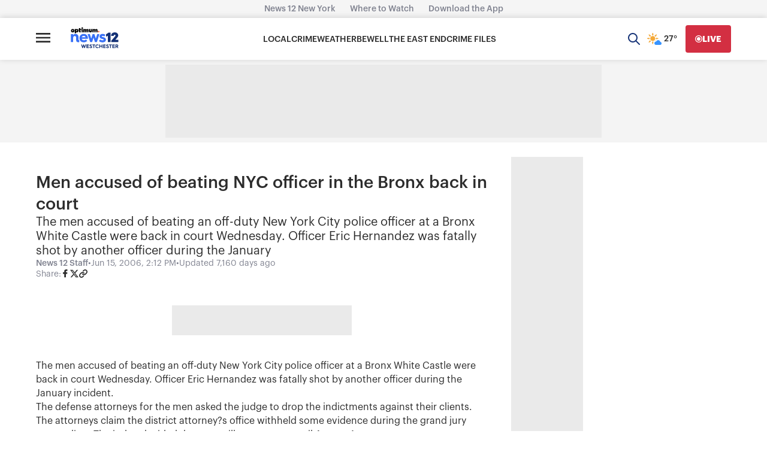

--- FILE ---
content_type: text/plain;charset=UTF-8
request_url: https://c.pub.network/v2/c
body_size: -115
content:
5b8e724c-2ac8-4732-aad9-3858d9f1543e

--- FILE ---
content_type: text/plain;charset=UTF-8
request_url: https://c.pub.network/v2/c
body_size: -268
content:
d3755ba5-8628-45df-a527-9fa05f94cf91

--- FILE ---
content_type: application/javascript; charset=utf-8
request_url: https://fundingchoicesmessages.google.com/f/AGSKWxXhN9SfZWn-W-LbSEUr-IaQHw0RGe0ZzElpWTS9sRcZhkeqtgAVNhi5Zez4vMkLvP3ej2rZ3fJC_EY3K3gd-EwFB6XGwAk6OOZnEIojHrHRZjJVacgpSHKmOXh_Dng-pZ9LQrrnRML1Gi2LvONEZPYaw1VjZXc-Q0aIPASpdYk-EYcrmX9h2bS39YU=/_/adserver_/getbanner.php?/ads/masthead__300x250Banner_-your-ads-here.
body_size: -1290
content:
window['3d201875-06bc-416a-b6a2-ed1892af9a2d'] = true;